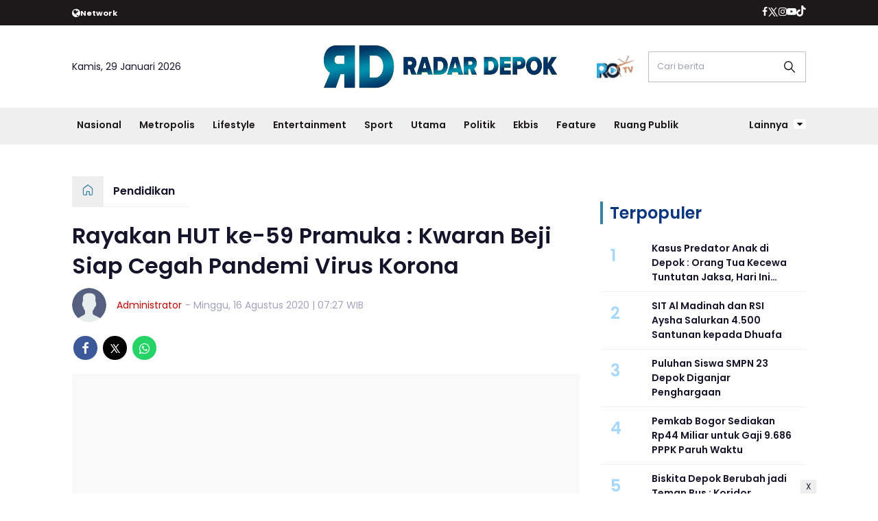

--- FILE ---
content_type: text/html; charset=UTF-8
request_url: https://www.radardepok.com/pendidikan/pr-9466740515/rayakan-hut-ke59-pramuka-kwaran-beji-siap-cegah-pandemi-virus-korona
body_size: 14443
content:
<!DOCTYPE html>
<html lang="id">
    <head>
        <link href="//securepubads.g.doubleclick.net" rel="dns-prefetch">
    <link href="//googleads.g.doubleclick.net" rel="dns-prefetch">
    <link href="//pagead2.googlesyndication.com" rel="dns-prefetch">
    <link href="//fonts.googleapis.com" rel="dns-prefetch">
    <link href="//assets.promediateknologi.id" rel="dns-prefetch">
    <link href="//www.radardepok.com" rel="dns-prefetch">
    <link href="//tpc.googlesyndication.com" rel="dns-prefetch">

    <title>Rayakan HUT ke-59 Pramuka : Kwaran Beji Siap Cegah Pandemi Virus Korona - Radar Depok</title>
    <meta name="description" content="Rayakan HUT ke-59 Pramuka : Kwaran Beji Siap Cegah Pandemi Virus Korona">
    <meta name="keywords" content="kota depok, pramuka, HUT, hari ulang tahun, pebri mulya, kwaran beji">
    <meta name="author" content="Administrator">
    <meta charset="utf-8">
    <meta http-equiv="X-UA-Compatible" content="IE=edge,chrome=1">
    <meta name="viewport" content="width=device-width">
    <meta name="msapplication-TileColor" content="#ffffff">
    <meta name="msapplication-TileImage" content="https://static.promediateknologi.id/promedia/modern/desktop/images/favicon/ms-icon-144x144.png?v=1016">
    <meta name="theme-color" content="#ffffff">

    <meta name="robots" content="index, follow, max-image-preview:large">
    <meta name="googlebot-news" content="index,follow" />
    <meta name="googlebot" content="index,follow" />
    <meta name="language" content="id" />
    <meta name="geo.country" content="id" />
    <meta http-equiv="content-language" content="In-Id" />
    <meta name="geo.placename" content="Indonesia" />
    <!-- s: fb meta -->
    <meta property="og:type" content="article" />
    <meta property="og:url" content="https://www.radardepok.com/pendidikan/pr-9466740515/rayakan-hut-ke59-pramuka-kwaran-beji-siap-cegah-pandemi-virus-korona" />
    <meta property="og:title" content="Rayakan HUT ke-59 Pramuka : Kwaran Beji Siap Cegah Pandemi Virus Korona - Radar Depok" />
    <meta property="og:description" content="Rayakan HUT ke-59 Pramuka : Kwaran Beji Siap Cegah Pandemi Virus Korona" />
    <meta property="og:image" content="" />
    <meta property="og:site_name" content="Rayakan HUT ke-59 Pramuka : Kwaran Beji Siap Cegah Pandemi Virus Korona - Radar Depok" />
    <meta property="fb:app_id" content="1073955156075669" />
    <meta property="fb:pages" content="309698722794831" />
    <!-- e: fb meta -->

    <!-- S:tweeter card -->
    <meta name="twitter:card" content="summary_large_image" />
    <meta name="twitter:site" content="@promedia" />
    <meta name="twitter:creator" content="@promedia">
    <meta name="twitter:title" content="Rayakan HUT ke-59 Pramuka : Kwaran Beji Siap Cegah Pandemi Virus Korona - Radar Depok" />
    <meta name="twitter:description" content="Rayakan HUT ke-59 Pramuka : Kwaran Beji Siap Cegah Pandemi Virus Korona" />
    <meta name="twitter:image" content="" />
    <!-- E:tweeter card -->

    <meta name="content_PublishedDate" content="2020-08-16 07:27:21" />
    <meta name="content_Category" content="Pendidikan" />
    <meta name="content_Author" content="Administrator" />
    <meta name="content_Editor" content="Administrator" />
    <meta name="content_ID" content="6740515" />
    <meta name="content_Type" content="Standard" />
    <meta name="content_Source" content="" />
    <meta name="content_Lipsus" content="" />
    <meta name="content_Tag" content="kota depok, pramuka, HUT, hari ulang tahun, pebri mulya, kwaran beji" />
    <meta name="content_AuthorID" content="1" />
    <meta name="content_EditorID" content="1" />
    
        <link href="https://static.promediateknologi.id/promedia/network/946/desktop/images/favicon/favicon-96x96.png?v=1022" rel="shortcut icon" type="image/x-icon" />
                <link rel="amphtml" href="https://www.radardepok.com/pendidikan/amp/pr-9466740515/rayakan-hut-ke59-pramuka-kwaran-beji-siap-cegah-pandemi-virus-korona" data-component-name="amp:html:link">
        <link rel="canonical" href="https://www.radardepok.com/pendidikan/pr-9466740515/rayakan-hut-ke59-pramuka-kwaran-beji-siap-cegah-pandemi-virus-korona" />

    <script src="/cdn-cgi/scripts/7d0fa10a/cloudflare-static/rocket-loader.min.js" data-cf-settings="dded10baf24698a4ba4c7cac-|49"></script><link rel="preload" href="https://fonts.googleapis.com/css2?family=Poppins:ital,wght@0,400;0,600;0,700;1,400;1,600;1,700&display=swap" as="style" onload="this.onload=null;this.rel='stylesheet'">
    <link rel="preconnect" href="https://fonts.gstatic.com">
    <link rel="preconnect" href="https://fonts.gstatic.com">
    <link rel="stylesheet" href="https://static.promediateknologi.id/promedia/modern/desktop/css/style.min.css?v=1039" type="text/css">
    <link rel="stylesheet" href="https://cdnjs.cloudflare.com/ajax/libs/font-awesome/5.15.3/css/all.min.css" integrity="sha512-iBBXm8fW90+nuLcSKlbmrPcLa0OT92xO1BIsZ+ywDWZCvqsWgccV3gFoRBv0z+8dLJgyAHIhR35VZc2oM/gI1w==" crossorigin="anonymous" />
        <script src="/cdn-cgi/scripts/7d0fa10a/cloudflare-static/rocket-loader.min.js" data-cf-settings="dded10baf24698a4ba4c7cac-|49"></script><link rel="preload" href="https://static.promediateknologi.id/promedia/network/946/desktop/css/custom.min.css?v=1030" as="style" onload="this.onload=null;this.rel='stylesheet'">
        <script src="https://static.promediateknologi.id/promedia/modern/desktop/js/jquery-1.12.0.min.js?v=1016" type="dded10baf24698a4ba4c7cac-text/javascript"></script>
    <style type="text/css">.disclaimer {display: flex;width: calc(98% - 16px);border: 1px solid red;padding: 10px 7px;margin: 5px 1%;text-align: center;color: red;justify-content: center;font-size: 12px;box-sizing: content-box;font-family: Arial, sans-serif;margin-bottom: 20px!important;}.adv__disclaimer::before{content: 'Konten berikut adalah iklan platform Advernative. Media kami tidak terkait dengan materi konten ini.';display: flex;width: calc(98% - 16px);border: 1px solid red;padding: 10px 7px;margin: 5px 1%;text-align: center;color: red;justify-content: center;font-size: 12px;box-sizing: content-box;font-family: Arial, sans-serif;}.mgbox::before {content: 'Konten berikut adalah iklan platform MGID. Media kami tidak terkait dengan materi konten ini.';display: flex;width: calc(98% - 16px);border: 1px solid red;padding: 10px 7px;margin: 5px 1%;text-align: center;color: red;position: absolute;top: 30px;left: 0;justify-content: center;font-size: 12px;box-sizing: content-box;font-family: Arial, sans-serif;}.mgheader {margin-bottom: 50px!important;}.rec__disclaimer::before{content: 'Konten berikut adalah iklan platform Recreativo. Media kami tidak terkait dengan materi konten ini.';display: flex;width: calc(98% - 16px);border: 1px solid red;padding: 10px 7px;margin: 5px 1%;text-align: center;color: red;justify-content: center;font-size: 12px;box-sizing: content-box;font-family: Arial, sans-serif;}.geozo__disclaimer{display: flex;width: calc(98% - 16px);border: 1px solid red;padding: 10px 7px;margin: 5px 1%;text-align: center;color: red;justify-content: center;font-size: 12px;box-sizing: content-box;font-family: Arial, sans-serif;margin-bottom: 25px!important;}.mgid__disclaimer::before{content: 'Konten berikut adalah iklan platform MGID. Media kami tidak terkait dengan materi konten ini.';display: flex;width: calc(98% - 16px);border: 1px solid red;padding: 10px 7px;margin: 5px 1%;text-align: center;color: red;justify-content: center;font-size: 12px;box-sizing: content-box;font-family: Arial, sans-serif;}</style>

    <script async src='https://propsid.b-cdn.net/gpt/pti/radardepok.js' type="dded10baf24698a4ba4c7cac-text/javascript"></script>
    <script type="dded10baf24698a4ba4c7cac-application/javascript" src="//anymind360.com/js/14077/ats.js"></script>
    <!-- HTML5 shim and Respond.js for IE8 support of HTML5 elements and media queries -->
    <!-- WARNING: Respond.js doesn't work if you view the page via file:// -->
    <!--[if lt IE 9]>
    <script src="https://oss.maxcdn.com/html5shiv/3.7.3/html5shiv.min.js"></script>
    <script src="https://oss.maxcdn.com/respond/1.4.2/respond.min.js"></script>
    <![endif]-->
            <meta name="google-site-verification" content="4WRn2lUyf250hZ43bcRGDIWkQe8HmP-sNqQpLMlmu0I" />
<meta name='dailymotion-domain-verification' content='dmb4hmgxy96pmvh59' />
<script type="dded10baf24698a4ba4c7cac-text/javascript">
    dataLayer = [{
        "published_date": "2020-08-16 07:27:21",
        "rubrik": "Pendidikan",
        "penulis": "Administrator",
        "editor": "Administrator",
        "id": "6740515",
        "source": "",
        "topic": "",
        "tag": "kota depok, pramuka, HUT, hari ulang tahun, pebri mulya, kwaran beji",
        "penulis_id": "1",
        "editor_id": "1"
    }];
</script>
<!-- Google Tag Manager -->
<script type="dded10baf24698a4ba4c7cac-text/javascript">
    (function(w, d, s, l, i) {
        w[l] = w[l] || [];
        w[l].push({
            'gtm.start': new Date().getTime(),
            event: 'gtm.js'
        });
        var f = d.getElementsByTagName(s)[0],
            j = d.createElement(s),
            dl = l != 'dataLayer' ? '&l=' + l : '';
        j.async = true;
        j.src =
            'https://www.googletagmanager.com/gtm.js?id=' + i + dl;
        f.parentNode.insertBefore(j, f);
    })(window, document, 'script', 'dataLayer', 'GTM-P5XPL6S');
</script>
<!-- End Google Tag Manager -->


<!-- Start GPT Tag -->
<script async src='https://www.googletagservices.com/tag/js/gpt.js' type="dded10baf24698a4ba4c7cac-text/javascript"></script>

<script type="dded10baf24698a4ba4c7cac-text/javascript">
    var wv = navigator.userAgent.toLowerCase();
    window.googletag = window.googletag || { cmd: [] };
    googletag.cmd.push(function() {
                googletag.pubads().enableSingleRequest();
        googletag.pubads().collapseEmptyDivs();
        googletag.enableServices();
    });
</script>
<!-- End GPT Tag -->
        <link rel="manifest" href="https://assets.promediateknologi.id/promedia/sw/manifest.json">
        <script async src="https://pagead2.googlesyndication.com/pagead/js/adsbygoogle.js?client=ca-pub-5762545235763597" crossorigin="anonymous" type="dded10baf24698a4ba4c7cac-text/javascript"></script>
            <script src="https://jsc.mgid.com/site/862403.js" async type="dded10baf24698a4ba4c7cac-text/javascript"></script>

        
                <script type="application/ld+json">
            {
                "@context": "http://schema.org",
                "@type": "WebPage",
                "headline": "Rayakan HUT ke-59 Pramuka : Kwaran Beji Siap Cegah Pandemi Virus Korona - Radar Depok",
                "url": "https://www.radardepok.com/pendidikan/pr-9466740515/rayakan-hut-ke59-pramuka-kwaran-beji-siap-cegah-pandemi-virus-korona",
                "datePublished": "2020-08-16T07:27:21+0700",
                "dateModified": "2020-08-16T07:27:21+0700",
                "image": "",
                "thumbnailUrl" : ""
            }
        </script>

                <script type="application/ld+json">
            {
              "@context": "http://schema.org",
              "@type": "NewsArticle",
              "mainEntityOfPage": {
                "@type": "WebPage",
                "@id": "https://www.radardepok.com/pendidikan/pr-9466740515/rayakan-hut-ke59-pramuka-kwaran-beji-siap-cegah-pandemi-virus-korona"
              },
              "headline": "Rayakan HUT ke-59 Pramuka : Kwaran Beji Siap Cegah Pandemi Virus Korona - Radar Depok",
              "image": {
                "@type": "ImageObject",
                "url": "",
                "height": 500,
                "width": 750
              },
              "datePublished": "2020-08-16T07:27:21+0700",
              "dateModified": "2020-08-16T07:27:21+0700",
              "author": {
                "@type": "Person",
                "name": "Administrator"
              },
               "publisher": {
                "@type": "Organization",
                "name": "Radar Depok",
                "url": "https://www.radardepok.com",
                "logo": {
                "@type": "ImageObject",
                "url": "https://static.promediateknologi.id/promedia/network/946/desktop/images/logo.png?v=1017",
                "width": 600,
                "height": 60
                }

              },
              "description": "Rayakan HUT ke-59 Pramuka : Kwaran Beji Siap Cegah Pandemi Virus Korona"
            }
        </script>
        
        
                <script type="application/ld+json">
            {
                "@context": "https://schema.org",
                "@type": "BreadcrumbList",
                "itemListElement":
                [
                    {
                        "@type": "ListItem",
                        "position": 1,
                        "item":
                        {
                            "@id": "https://www.radardepok.com",
                            "name": "Home"
                        }
                    },
                    {
                        "@type": "ListItem",
                        "position": 2,
                        "item":
                        {
                            "@id": "https://www.radardepok.com/pendidikan",
                            "name": "Pendidikan"
                        }
                    }
                ]
            }
        </script>
        
                
    </head>

    <body>
        <script type="dded10baf24698a4ba4c7cac-text/javascript">
          var __base_url="https://www.radardepok.com/";
          var __csrf_token="mXqRdMQBsHhlbdQbCoFu0u5wEtwgpgnLNO315eC2";
          var __domain="www.radardepok.com";
        </script>
        <!-- Google Tag Manager (noscript) -->
<noscript><iframe src="https://www.googletagmanager.com/ns.html?id=GTM-P5XPL6S"
height="0" width="0" style="display:none;visibility:hidden"></iframe></noscript>
<!-- End Google Tag Manager (noscript) -->

        
        <!-- header -->
<header class="header">
  <div class="header__top ">
    <div class="container flex justify-between">
      <div class="header__network flex items-center font-bold justify-start gap-x-2 cursor-pointer py-2">
        <!--- network -->
                        <span class="icon icon-globe"></span>
        <small>Network</small>
        <ul class="w-full absolute left-0 top-[35px] bg-white text-blue2 p-5 z-[999] grid grid-cols-4 gap-5 shadow-lg hidden">
                                            <li><a href="https://www.sewaktu.com">Sewaktu</a></li>
                                              <li><a href="https://www.bogorinsider.com">Bogor Insider</a></li>
                                              <li><a href="https://www.pepo.id">Pepo</a></li>
                                              <li><a href="https://www.rbg.id">RBG.id</a></li>
                                              <li><a href="https://www.lenteratimes.com">Lentera Times</a></li>
                                              <li><a href="https://www.melansir.com">Melansir</a></li>
                                              <li><a href="https://www.radarcianjur.com">Radar Cianjur</a></li>
                                                              <li><a href="https://www.metropolitan.id">Metropolitan</a></li>
                                              <li><a href="https://www.sundaurang.id">Sunda Urang</a></li>
                                              <li><a href="https://www.radarjabar.com">Radar Jabar</a></li>
                                              <li><a href="https://plus.sewaktu.com">Sewaktu Plus</a></li>
                                              <li><a href="https://www.radarupdate.id">Radar Update</a></li>
                        </ul>
                            </div>
        <div class="flex-none-auto py-2">
					<ul class="flex items-center gap-x-3 justify-center">
						<li>
              <a href="https://www.facebook.com/profile.php?id=100085030903186&amp;mibextid=ZbWKwL" target="_blank" rel="noopener noreferrer">
                <span class="icon icon-facebook"></span>
            </a>
            </li>
            <li>
              <a href="https://twitter.com/Radar_Depok" target="_blank" rel="noopener noreferrer">
                <span class="icon icon-twitter"></span>
              </a>
            </li>
            <li>
              <a href="https://www.instagram.com/radar.depok/?hl=id" target="_blank" rel="noopener noreferrer">
                <span class="icon icon-instagram"></span>
              </a>
            </li>
            <li>
              <a href=" https://www.youtube.com/@radar_depok" target="_blank" rel="noopener noreferrer">
                <span class="icon icon-youtube"></span>
              </a>
            </li>
            <li>
              <a href="https://www.tiktok.com/@radardepok.id" target="_blank" class="noopener noreferrer">
                <span class="icon icon-tiktok"></span>
              </a>
            </li>
                      </ul>
        </div>

      </div>
    </div>
    <div class="header__middle">
			<div class="container grid grid-cols-3 items-center py-5">
				<div>
					<span>Kamis, 29 Januari 2026</span>
				</div>
        <div class="flex justify-center">
          <a href="https://www.radardepok.com">
            <img src="https://static.promediateknologi.id/crop/0x0:0x0/0x0/webp/promedia/network/946/desktop/images/logo.png?v=1032" alt="logo" width="240" height="240">
          </a>
				</div>
        <div class="flex justify-end items-center">
                     <span class="tv-network">
              <a class="logo-tv" href="https://www.radardepok.com/tv">
                <img src="https://static.promediateknologi.id/crop/0x0:0x0/44x44/webp/promedia/modern/desktop/images/logo_tv.png?v=1037" alt="logo-tv">
              </a>
            </span>
          					<form action="https://www.radardepok.com/search">
						<input type="text" placeholder="Cari berita" name="q" class="border border-gray1 p-3 field_search w-[230px]">
					</form>
				</div>
			</div>
		</div>
    <div class="header__bottom bg-gray2">
			<div class="row container clearfix">
				<div class="col-offset-fluid clearfix">
					<div class="col-bs10-10">
            <nav class="nav">
							<div class="nav__home"><a href="https://www.radardepok.com" title="Home"><span class="icon icon-xsmall icons-home"></span></a></div>
							<ul class="nav__wrap">
                
                                <li><a href="https://www.radardepok.com/nasional">Nasional</a>
                                                                </li>
                                <li><a href="https://www.radardepok.com/metropolis">Metropolis</a>
                                                <ul class="more">
                                                <li><a href="https://www.radardepok.com/pendidikan">Pendidikan</a></li>
                                                <li><a href="https://www.radardepok.com/satelit">Satelit</a></li>
                                                </ul>
                                                                </li>
                                <li><a href="https://www.radardepok.com/lifestyle">Lifestyle</a>
                                                                </li>
                                <li><a href="https://www.radardepok.com/entertainment">Entertainment</a>
                                                                </li>
                                <li><a href="https://www.radardepok.com/olahraga">Sport</a>
                                                <ul class="more">
                                                <li><a href="https://www.radardepok.com/depok-sport">Depok Sport</a></li>
                                                <li><a href="https://www.radardepok.com/all-sport">All Sport</a></li>
                                                </ul>
                                                                </li>
                                <li><a href="https://www.radardepok.com/utama">Utama</a>
                                                                </li>
                                <li><a href="https://www.radardepok.com/politik">Politik</a>
                                                                </li>
                                <li><a href="https://www.radardepok.com/ekbis-hiburan">Ekbis</a>
                                                                </li>
                                <li><a href="https://www.radardepok.com/feature">Feature</a>
                                                                </li>
                                <li><a href="https://www.radardepok.com/ruang-publik">Ruang Publik</a>
                                                
                                
            </ul>

                        <div class="nav__more">
                <a href="javascript:void(0)">Lainnya <span class="icon icon-caret-down"></span></a>
                <ul class="nav__wrap more">
                                    <li><a href="https://www.radardepok.com/bogor-raya">Bogor Raya</a></li>
                                                          <li><a href="https://www.radardepok.com/video">Video</a></li>
                      <li><a href="https://www.radardepok.com/image">Photo</a></li>
                                  </ul>
              </div>
                          </nav>
          </div>
        </div>
      </div>
    </div>
  </header>

                <!-- ads skin -->
<div class="row ads__stick__wrap clearfix">
<div class="kcm ads__stick js--stick">
    <div class="ads__stick__fluid ads__stick__fluid--left">
        <div class="ads__stick--left">
            <div id='div-gpt-ad-desktopSkinAdsLeftDetail'>
              <script type="dded10baf24698a4ba4c7cac-text/javascript">
                googletag.cmd.push(function() { googletag.display('div-gpt-ad-desktopSkinAdsLeftDetail'); });
              </script>
            </div>
        </div>
    </div>
    <div class="ads__stick__fluid ads__stick__fluid--right">
        <div class="ads__stick--right">
            <div id='div-gpt-ad-desktopSkinAdsRightDetail'>
              <script type="dded10baf24698a4ba4c7cac-text/javascript">
                googletag.cmd.push(function() { googletag.display('div-gpt-ad-desktopSkinAdsRightDetail'); });
              </script>
            </div>
        </div>
    </div>
</div>
</div>        

            <!-- adbro -->
    

    <!-- content -->
    <div class="row clearfix">
        <div class="container clearfix">
            <div class="col-offset-fluid clearfix">
                <div class="col-bs12-12">

                    <!-- ads top -->
<div class="ads__top">
   	<div id='div-gpt-ad-desktopTopDetail'>
	  <script type="dded10baf24698a4ba4c7cac-text/javascript">
	    googletag.cmd.push(function() { googletag.display('div-gpt-ad-desktopTopDetail'); });
	  </script>
	</div>
</div>                    
                </div>

                <div class="col-bs10-7">

                    <!-- header -->
                    <section class="read__header clearfix">
                        <div class="breadcrumb clearfix">
                            <ul class="breadcrumb__wrap">
                                <li class="breadcrumb__item"><a class="breadcrumb__link" href="https://www.radardepok.com"><i
                                            class="icon-xsmall icons-home"></i></a></li>
                                <li class="breadcrumb__item"><a class="breadcrumb__link"
                                        href="https://www.radardepok.com/pendidikan">Pendidikan</a>
                                </li>
                            </ul>
                        </div>
                        <div class="read__header mt2 clearfix">

                            <h1 class="read__title"> Rayakan HUT ke-59 Pramuka : Kwaran Beji Siap Cegah Pandemi Virus Korona </h1>

                            <div class="read__info">
                                <div class="read__info__img">
                                                                            <img src="https://static.promediateknologi.id/promedia/modern/desktop/images/user-author.png?v=2"
                                            alt="">
                                    
                                </div>
                                <div class="read__info__author">
                                    <a href="https://www.radardepok.com/author/1/Administrator">Administrator</a>
                                </div>
                                <div class="read__info__date">
                                    - Minggu, 16 Agustus 2020 | 07:27 WIB
                                </div>
                            </div>

                            <div class="social social--article clearfix">
    <div class="social__item">
        <a href="javascript:void(0)" class="social__link social__link--facebook" onclick="if (!window.__cfRLUnblockHandlers) return false; fb_share(&quot;Rayakan HUT ke-59 Pramuka : Kwaran Beji Siap Cegah Pandemi Virus Korona&quot;, &quot;https://www.radardepok.com/pendidikan/pr-9466740515/rayakan-hut-ke59-pramuka-kwaran-beji-siap-cegah-pandemi-virus-korona&quot;)" data-cf-modified-dded10baf24698a4ba4c7cac-="">
            <span class="icon icon-facebook"></span>
        </a>
    </div>
    <div class="social__item">
        <a href="javascript:void(0)" class="social__link social__link--twitter" onclick="if (!window.__cfRLUnblockHandlers) return false; tweet_share(&quot;Rayakan HUT ke-59 Pramuka : Kwaran Beji Siap Cegah Pandemi Virus Korona https://www.radardepok.com/pendidikan/pr-9466740515/rayakan-hut-ke59-pramuka-kwaran-beji-siap-cegah-pandemi-virus-korona&quot;)" data-cf-modified-dded10baf24698a4ba4c7cac-="">
            <span class="icon icon-twitter"></span>
        </a>
    </div>
        <div class="social__item">
        <a href="https://api.whatsapp.com/send?text=Rayakan HUT ke-59 Pramuka   Kwaran Beji Siap Cegah Pandemi Virus Korona https://www.radardepok.com/pendidikan/pr-9466740515/rayakan-hut-ke59-pramuka-kwaran-beji-siap-cegah-pandemi-virus-korona" class="social__link social__link--whatsapp">
            <span class="icon icon-whatsapp"></span>
        </a>
    </div>
        
</div>


                            <div class="photo">
    <div class="photo__img">
                    <img src="https://static.promediateknologi.id/crop/0x0:0x0/1x1/webp/promedia/modern/desktop/images/blank.png" class="lazyload" data-src="https://radardepok.sgp1.cdn.digitaloceanspaces.com/assets/2020/08/HUT-pramuka-kwaran-beji-1.jpg" alt="">
            </div>
    <div class="photo__caption"></div>
</div>


                        </div>
                    </section>
                    <!-- ads under image-->

<center>
                        </center>
                    
                    <div class="read__article clearfix js--tower-parent">
                        <div class="col-bs10-7 col-offset-0">

                            <!-- content -->
                            <article class="read__content clearfix">
                                 <!--img1-->  <strong>BERBAGI :</strong> Ketua K3S SD Kecamatan Beji, Rusnadi (kanan) memberikan potongan tumpeng kepada Ketua <a href="https://www.radardepok.com/tag/kwaran-beji">Kwaran Beji</a>, Minin dalam kegiatan perayaan <a href="https://www.radardepok.com/tag/hut">HUT</a> ke-59 <a href="https://www.radardepok.com/tag/pramuka">Pramuka</a>. <strong>FOTO : PEBRI/RADAR DEPOK</strong>  &nbsp;  <strong>RADAR DEPOK.COM, DEPOK -</strong> Kwaran Kecamatan Beji mengadakan perayaan <a href="https://www.radardepok.com/tag/hari-ulang-tahun">Hari Ulang Tahun</a> (HUT) ke-59 Pramuka, Jumat (14/08). Dalam kegiatan yang hanya dihadiri kepala sekolah dan beberapa pengurus kwaran tersebut, diadakan di SDN Kramat Beji.  Ketua Kwaran Kecamatan Beji, Minin mengatakan, tema yang diusung dalam kegiatan tersebut, yakni 'Peran Gerakan Pramuka Ikut Membantu dalam Penanggulangan Bencana Covid-19 dan Bela Negara'. Sedangkan yang ikut dalam kegiatan tersebut, adalah pengurus pramuka Kwaran Beji dan beberapa Kepala SD.  Hal itu tentu tidak terlepas dari belenggu pandemi Covid-19 (virus Korona) yang hingga sekarang menyebabkan beberapa kegiatan yang berkaitan dengan pengumpulan banyak orang tidak diperbolehkan. Oleh karena itu, pramuka harus turut ambil bagian dalam pencegahan penyebaran virus Korona.  “Pramuka dalam kegiatan sosial kemasyarakatan, harus turut berperan dalam menangani penyebaran virus Korona,” ucapnya kepada <em>Radar Depok</em>.  Oleh karena itu, dalam momen HUT ke-59 pramuka, Minin mengajak seluruh anggota di Kwaran Beji dan juga anggota pramuka dimanapun berada, untuk bisa lebih banyak berperan di masyarakat. Terutama untuk melakukan hal yang bermanfaat untuk orang banyak.  “Semoga pandemi virus Korona ini, bisa segera terkendali atau selesai. Sehingga, semua kegiatan bisa dilaksanakan lagi,” tuturnya.  <!--nextpage-->   <!--img1-->  <strong>KOMPAK :</strong> Kepala SD di Kecamatan Beji dan Pengurus Kwaran Kecamatan Beji berfoto bersama usai perayaan HUT ke-59 pramuka. <strong>FOTO : PEBRI/RADAR DEPOK</strong>  &nbsp;  Sementara itu, Ketua Kelompok Kerja Kepala Sekolah (K3S) Kecamatan Beji, Rusnadi menuturkan, banyak peran yang bisa dilakukan oleh pramuka, terutama dalam hal yang berkaitan dengan kebermanfaatan untuk orang banyak. Dirinya berharap di usia yang semakin bertambah, bisa memacu semangat kepramukaan di dalam diri anggotanya.  “Banyak bisa dirasakan manfaatnya dengan keberadaan pramuka, dimana salah satunya adalah lebih peka terhadap kondisi di lingkungan masyarakat, dan hatinya lebih mudah tergerak untuk saling membantu,” jelasnya. <strong>(rd)</strong>  &nbsp;  <em>Jurnalis/Editor : <a href="https://www.radardepok.com/tag/pebri-mulya">Pebri Mulya</a></em></p>
                            </article>

                            

                            <!-- selanjutnya -->
                            
                            <section class="read__tagging clearfix">
                                <div class="disclaimer">Dilarang mengambil dan/atau menayangkan ulang sebagian atau
                                    keseluruhan artikel <br>di atas untuk konten akun media sosial komersil tanpa
                                    seizin redaksi.</div>
                            </section>


                            <div class="mt2">
                                                                    <p>
                                        <a>Editor: Administrator</a>
                                    </p>
                                                                                            </div>

                            

                            <center>

                                <!-- ads mgid -->
                                <div data-type="_mgwidget" data-widget-id="1415880" ></div>
        <script type="dded10baf24698a4ba4c7cac-text/javascript">(function(w,q){w[q]=w[q]||[];w[q].push(["_mgc.load"])})(window,"_mgq");</script>                            </center>

                            <!-- tagging -->

                            <!-- tagging -->
<section class="read__tagging clearfix">
    <h3 class="title"><span>Tags</span></h3>
    <div class="tag tag--article clearfix">
        <ul class="tag__list">
                            <li><h4><a href="https://www.radardepok.com/tag/kota-depok">kota depok</a></h4></li>
                            <li><h4><a href="https://www.radardepok.com/tag/pramuka">pramuka</a></h4></li>
                            <li><h4><a href="https://www.radardepok.com/tag/HUT">HUT</a></h4></li>
                            <li><h4><a href="https://www.radardepok.com/tag/hari-ulang-tahun">hari ulang tahun</a></h4></li>
                            <li><h4><a href="https://www.radardepok.com/tag/pebri-mulya">pebri mulya</a></h4></li>
                            <li><h4><a href="https://www.radardepok.com/tag/kwaran-beji">kwaran beji</a></h4></li>
                    </ul>
    </div>
</section>

                            <center>
                                <div style="margin: 10px 0 30px 0">
                                    <div style="margin-top: 50px;">
<div id="bn_0uKe3TJc91"></div><script type="dded10baf24698a4ba4c7cac-text/javascript">'use strict';(function(e,c,p,q){function v(){c.removeEventListener("scroll",v);k()}function z(){w=new IntersectionObserver(function(a){a.forEach(function(b){b.isIntersecting&&(w.unobserve(b.target),A?r(c,"scroll",v):k())})},{root:null,rootMargin:"400px 200px",threshold:0});w.observe(f)}function k(){if(f=f||c.getElementById("bn_"+p)){f.innerHTML="";f.id="bn_"+B;if(e.name&&"google_ads_iframe_/"==e.name.substring(0,19)){var a=e.parent.document,b=a.createElement("div");a=a.getElementById(e.name).parentNode;
a.parentNode.appendChild(b);b.style.setProperty("margin-top",-a.offsetHeight+"px","important");b.append(f);q+=".dfp"}(g=C.getElementById("rcMain"))?d=g.contentWindow:I(C);x={act:"init",id:p,rnd:B,ms:D,lt:q,tms:J,ta:K==top};d.rcMain?d.postMessage(x,E):d.rcBuf.push(x)}else l("!bn")}function L(a,b,y,t){function F(){var u=b.createElement("script");u.src=a;u.onerror=function(){m++;5>m?setTimeout(F,10):l(m+"!"+a)};u.onload=function(){t&&t();m&&l(m+"!"+a)};y.appendChild(u)}var m=0;F()}function I(a){try{g=
a.createElement("iframe"),g.style.setProperty("display","none","important"),g.id="rcMain",a.body.insertBefore(g,a.body.children[0]),d=g.contentWindow,n=d.document,n.open(),n.close(),G=n.body,Object.defineProperty(d,"rcBuf",{enumerable:!1,configurable:!1,writable:!1,value:[]}),L("https://go.rcvlink.com/static/main.js",n,G,function(){for(var b;d.rcBuf&&(b=d.rcBuf.shift());)d.postMessage(b,E)})}catch(b){H(b)}}function r(a,b,y,t){a.addEventListener(b,y,t)}function M(a,b){b=b||0;return Math.round(a*Math.pow(10,b))/
Math.pow(10,b)}function H(a){l(a.name+": "+a.message+"\t"+(a.stack?a.stack.replace(a.name+": "+a.message,""):""))}function l(a){console.error(a);(new Image).src="https://go.rcvlinks.com/err/?code="+p+"&ms="+((new Date).getTime()-D)+"&ver="+N+"&text="+encodeURIComponent(a)}try{var N="251015-0118",E=location.origin||location.protocol+"//"+location.hostname+(location.port?":"+location.port:""),f=c.getElementById("bn_"+p),B=Math.random().toString(36).substring(2,15),D=(new Date).getTime(),w,O=!("IntersectionObserver"in
e),x,g,d,n,G,A=c.body.clientHeight>e.innerHeight,h=e;for(;h;){try{var J=M(h.performance.now());var K=h;var C=h.document}catch(a){}if(h==top)break;h=h.parent}f?"scroll"==q?A?r(c,"scroll",v):k():"lazy"==q?O?k():"loading"==c.readyState?r(c,"DOMContentLoaded",z):z():k():"loading"==c.readyState?r(c,"DOMContentLoaded",k):l("!bn")}catch(a){H(a)}})(window,document,"0uKe3TJc91","");
</script>
</div>
                                </div>
                            </center>
                            <!-- profeeds -->
                            <!-- <div id="profeed" data-id="9466740515" data-width="100%"></div> -->

                            <!-- komen -->
                            



                            <!-- related -->
                            
                            <!-- comment -->
                            
                            <center>
                                <div id="429a4bcd8a1277fb2c3c4a6809a1780f"></div>
<script async src="https://click.advertnative.com/loading/?handle=20246" type="dded10baf24698a4ba4c7cac-text/javascript"></script>
                            </center>
                            <center>
                                

                            </center>
                            <center>
                                <!-- ads square -->
<div class="ads mt3 clearfix">
    <div class="ads__box">
       	<div id='div-gpt-ad-desktopRB3Detail'>
		  <script type="dded10baf24698a4ba4c7cac-text/javascript">
		    googletag.cmd.push(function() { googletag.display('div-gpt-ad-desktopRB3Detail'); });
		  </script>
		</div>
    </div>
</div>                            </center>

                            <!-- latests -->
                            <section class="latest latest--article mt3 clearfix">
                                <h3 class="title"><span>Terkini</span></h3>
                                <div class="latest__wrap">
                                                                            <div class="latest__item">
                                                                                            <div class="latest__img">
                                                    <a href="https://www.radardepok.com/metropolis/94616636268/pengurus-pgri-cabang-cilodong-resmi-dilantik-perkuat-harapan-baru-bagi-masa-depan-pendidikan">
                                                        <img src="https://static.promediateknologi.id/crop/0x0:0x0/1x1/webp/promedia/modern/desktop/images/blank.png"
                                                            class="lazyload"
                                                            data-src="https://static.promediateknologi.id/crop/0x0:0x0/100x100/webp/photo/p1/946/2026/01/28/boks-2928678349.jpeg"
                                                            alt="Pengurus PGRI Cabang Cilodong Resmi Dilantik : Perkuat Harapan Baru bagi Masa Depan Pendidikan">
                                                    </a>
                                                </div>
                                                                                        <div class="latest__right">
                                                <h2 class="latest__title">
                                                    <a href="https://www.radardepok.com/metropolis/94616636268/pengurus-pgri-cabang-cilodong-resmi-dilantik-perkuat-harapan-baru-bagi-masa-depan-pendidikan"
                                                        class="latest__link">Pengurus PGRI Cabang Cilodong Resmi Dilantik : Perkuat Harapan Baru bagi Masa Depan Pendidikan</a>
                                                </h2>
                                                <date class="latest__date">
                                                    Kamis, 29 Januari 2026 | 08:10 WIB</date>
                                            </div>
                                        </div>
                                                                            <div class="latest__item">
                                                                                            <div class="latest__img">
                                                    <a href="https://www.radardepok.com/metropolis/94616636281/ui-dan-zhejiang-university-china-perkuat-kolaborasi-akademikhingga-pertukaran-budaya">
                                                        <img src="https://static.promediateknologi.id/crop/0x0:0x0/1x1/webp/promedia/modern/desktop/images/blank.png"
                                                            class="lazyload"
                                                            data-src="https://static.promediateknologi.id/crop/0x0:0x0/100x100/webp/photo/p1/946/2026/01/28/WhatsApp-Image-2026-01-28-at-182235-1114568631.jpeg"
                                                            alt="UI dan Zhejiang University China Perkuat Kolaborasi Akademik hingga Pertukaran Budaya">
                                                    </a>
                                                </div>
                                                                                        <div class="latest__right">
                                                <h2 class="latest__title">
                                                    <a href="https://www.radardepok.com/metropolis/94616636281/ui-dan-zhejiang-university-china-perkuat-kolaborasi-akademikhingga-pertukaran-budaya"
                                                        class="latest__link">UI dan Zhejiang University China Perkuat Kolaborasi Akademik hingga Pertukaran Budaya</a>
                                                </h2>
                                                <date class="latest__date">
                                                    Kamis, 29 Januari 2026 | 08:00 WIB</date>
                                            </div>
                                        </div>
                                                                            <div class="latest__item">
                                                                                            <div class="latest__img">
                                                    <a href="https://www.radardepok.com/metropolis/94616636296/smk-negeri-5-depok-segera-dibangun-tahun-ini-sudah-terima-siswa">
                                                        <img src="https://static.promediateknologi.id/crop/0x0:0x0/1x1/webp/promedia/modern/desktop/images/blank.png"
                                                            class="lazyload"
                                                            data-src="https://static.promediateknologi.id/crop/0x191:1280x1150/100x100/webp/photo/p1/946/2026/01/28/WhatsApp-Image-2026-01-28-at-200321-1000169452.jpeg"
                                                            alt="SMK Negeri 5 Depok Segera Dibangun, Tahun Ini Sudah Terima Siswa">
                                                    </a>
                                                </div>
                                                                                        <div class="latest__right">
                                                <h2 class="latest__title">
                                                    <a href="https://www.radardepok.com/metropolis/94616636296/smk-negeri-5-depok-segera-dibangun-tahun-ini-sudah-terima-siswa"
                                                        class="latest__link">SMK Negeri 5 Depok Segera Dibangun, Tahun Ini Sudah Terima Siswa</a>
                                                </h2>
                                                <date class="latest__date">
                                                    Kamis, 29 Januari 2026 | 07:20 WIB</date>
                                            </div>
                                        </div>
                                                                            <div class="latest__item">
                                                                                            <div class="latest__img">
                                                    <a href="https://www.radardepok.com/metropolis/94616636251/soal-wfh-disdik-kota-depok-pastikan-pelayanan-tetap-optimal">
                                                        <img src="https://static.promediateknologi.id/crop/0x0:0x0/1x1/webp/promedia/modern/desktop/images/blank.png"
                                                            class="lazyload"
                                                            data-src="https://static.promediateknologi.id/crop/0x0:0x0/100x100/webp/photo/p1/946/2026/01/28/WhatsApp-Image-2026-01-28-at-171618-3385013519.jpeg"
                                                            alt="Soal WFH, Disdik Kota Depok Pastikan Pelayanan Tetap Optimal">
                                                    </a>
                                                </div>
                                                                                        <div class="latest__right">
                                                <h2 class="latest__title">
                                                    <a href="https://www.radardepok.com/metropolis/94616636251/soal-wfh-disdik-kota-depok-pastikan-pelayanan-tetap-optimal"
                                                        class="latest__link">Soal WFH, Disdik Kota Depok Pastikan Pelayanan Tetap Optimal</a>
                                                </h2>
                                                <date class="latest__date">
                                                    Rabu, 28 Januari 2026 | 22:13 WIB</date>
                                            </div>
                                        </div>
                                                                            <div class="latest__item">
                                                                                            <div class="latest__img">
                                                    <a href="https://www.radardepok.com/metropolis/94616630156/peringatan-isra-miraj-di-smpn-20-depok-komitmen-sekolah-tanamkan-disiplin-ibadah-dan-karakter-religius-pelajar">
                                                        <img src="https://static.promediateknologi.id/crop/0x0:0x0/1x1/webp/promedia/modern/desktop/images/blank.png"
                                                            class="lazyload"
                                                            data-src="https://static.promediateknologi.id/crop/0x0:0x0/100x100/webp/photo/p1/946/2026/01/27/WhatsApp-Image-2026-01-27-at-193801-4013079753.jpeg"
                                                            alt=" Peringatan Isra Mi’raj di SMPN 20 Depok, Komitmen Sekolah Tanamkan Disiplin Ibadah dan Karakter Religius Pelajar">
                                                    </a>
                                                </div>
                                                                                        <div class="latest__right">
                                                <h2 class="latest__title">
                                                    <a href="https://www.radardepok.com/metropolis/94616630156/peringatan-isra-miraj-di-smpn-20-depok-komitmen-sekolah-tanamkan-disiplin-ibadah-dan-karakter-religius-pelajar"
                                                        class="latest__link"> Peringatan Isra Mi’raj di SMPN 20 Depok, Komitmen Sekolah Tanamkan Disiplin Ibadah dan Karakter Religius Pelajar</a>
                                                </h2>
                                                <date class="latest__date">
                                                    Rabu, 28 Januari 2026 | 08:30 WIB</date>
                                            </div>
                                        </div>
                                                                            <div class="latest__item">
                                                                                            <div class="latest__img">
                                                    <a href="https://www.radardepok.com/metropolis/94616630186/ui-dukung-beasiswa-untuk-talenta-digital-masa-depan">
                                                        <img src="https://static.promediateknologi.id/crop/0x0:0x0/1x1/webp/promedia/modern/desktop/images/blank.png"
                                                            class="lazyload"
                                                            data-src="https://static.promediateknologi.id/crop/0x0:0x0/100x100/webp/photo/p1/946/2026/01/27/WhatsApp-Image-2026-01-27-at-181802-96573133.jpeg"
                                                            alt="UI Dukung Beasiswa untuk Talenta Digital Masa Depan">
                                                    </a>
                                                </div>
                                                                                        <div class="latest__right">
                                                <h2 class="latest__title">
                                                    <a href="https://www.radardepok.com/metropolis/94616630186/ui-dukung-beasiswa-untuk-talenta-digital-masa-depan"
                                                        class="latest__link">UI Dukung Beasiswa untuk Talenta Digital Masa Depan</a>
                                                </h2>
                                                <date class="latest__date">
                                                    Rabu, 28 Januari 2026 | 08:15 WIB</date>
                                            </div>
                                        </div>
                                                                            <div class="latest__item">
                                                                                            <div class="latest__img">
                                                    <a href="https://www.radardepok.com/metropolis/94616630008/makna-tka-untuk-sd-se-kecamatan-cilodong-satuan-pendidikan-samakan-persepsi-untuk-membaca-instrumen-arah-penilaian">
                                                        <img src="https://static.promediateknologi.id/crop/0x0:0x0/1x1/webp/promedia/modern/desktop/images/blank.png"
                                                            class="lazyload"
                                                            data-src="https://static.promediateknologi.id/crop/0x0:0x0/100x100/webp/photo/p1/946/2026/01/27/WhatsApp-Image-2026-01-27-at-184646-2908740635.jpeg"
                                                            alt="Makna TKA untuk SD se-Kecamatan Cilodong : Satuan Pendidikan Samakan Persepsi untuk Membaca Instrumen Arah Penilaian">
                                                    </a>
                                                </div>
                                                                                        <div class="latest__right">
                                                <h2 class="latest__title">
                                                    <a href="https://www.radardepok.com/metropolis/94616630008/makna-tka-untuk-sd-se-kecamatan-cilodong-satuan-pendidikan-samakan-persepsi-untuk-membaca-instrumen-arah-penilaian"
                                                        class="latest__link">Makna TKA untuk SD se-Kecamatan Cilodong : Satuan Pendidikan Samakan Persepsi untuk Membaca Instrumen Arah Penilaian</a>
                                                </h2>
                                                <date class="latest__date">
                                                    Rabu, 28 Januari 2026 | 08:00 WIB</date>
                                            </div>
                                        </div>
                                                                            <div class="latest__item">
                                                                                            <div class="latest__img">
                                                    <a href="https://www.radardepok.com/metropolis/94616627976/safira-nahkodai-osis-smpn-19-depok-jadi-suri-tauladan-hingga-hadirkan-program-berdampak-positif-bagi-siswa">
                                                        <img src="https://static.promediateknologi.id/crop/0x0:0x0/1x1/webp/promedia/modern/desktop/images/blank.png"
                                                            class="lazyload"
                                                            data-src="https://static.promediateknologi.id/crop/296x33:3506x1635/100x100/webp/photo/p1/946/2026/01/27/IMG-20260127-WA0037-2554744604.jpg"
                                                            alt="Safira Nahkodai OSIS SMPN 19 Depok, Jadi Suri Tauladan hingga Hadirkan Program Berdampak Positif Bagi Siswa">
                                                    </a>
                                                </div>
                                                                                        <div class="latest__right">
                                                <h2 class="latest__title">
                                                    <a href="https://www.radardepok.com/metropolis/94616627976/safira-nahkodai-osis-smpn-19-depok-jadi-suri-tauladan-hingga-hadirkan-program-berdampak-positif-bagi-siswa"
                                                        class="latest__link">Safira Nahkodai OSIS SMPN 19 Depok, Jadi Suri Tauladan hingga Hadirkan Program Berdampak Positif Bagi Siswa</a>
                                                </h2>
                                                <date class="latest__date">
                                                    Selasa, 27 Januari 2026 | 15:12 WIB</date>
                                            </div>
                                        </div>
                                                                            <div class="latest__item">
                                                                                            <div class="latest__img">
                                                    <a href="https://www.radardepok.com/metropolis/94616624865/lihat-kesuksesan-al-hamidiyah-peringati-isra-miraj-dan-haul-kh-achmad-sjaichu-mantan-wapres-ri-berikan-pesan-mendalam-yang-bermanfaat">
                                                        <img src="https://static.promediateknologi.id/crop/0x0:0x0/1x1/webp/promedia/modern/desktop/images/blank.png"
                                                            class="lazyload"
                                                            data-src="https://static.promediateknologi.id/crop/0x0:0x0/100x100/webp/photo/p1/946/2026/01/26/boks-535152582.jpeg"
                                                            alt="Lihat Kesuksesan Al-Hamidiyah Peringati Isra Miraj dan Haul KH Achmad Sjaichu : Mantan Wapres RI Berikan Pesan Mendalam yang Bermanfaat">
                                                    </a>
                                                </div>
                                                                                        <div class="latest__right">
                                                <h2 class="latest__title">
                                                    <a href="https://www.radardepok.com/metropolis/94616624865/lihat-kesuksesan-al-hamidiyah-peringati-isra-miraj-dan-haul-kh-achmad-sjaichu-mantan-wapres-ri-berikan-pesan-mendalam-yang-bermanfaat"
                                                        class="latest__link">Lihat Kesuksesan Al-Hamidiyah Peringati Isra Miraj dan Haul KH Achmad Sjaichu : Mantan Wapres RI Berikan Pesan Mendalam yang Bermanfaat</a>
                                                </h2>
                                                <date class="latest__date">
                                                    Selasa, 27 Januari 2026 | 08:40 WIB</date>
                                            </div>
                                        </div>
                                                                            <div class="latest__item">
                                                                                            <div class="latest__img">
                                                    <a href="https://www.radardepok.com/metropolis/94616624795/puluhan-siswa-smpn-23-depok-diganjar-penghargaan">
                                                        <img src="https://static.promediateknologi.id/crop/0x0:0x0/1x1/webp/promedia/modern/desktop/images/blank.png"
                                                            class="lazyload"
                                                            data-src="https://static.promediateknologi.id/crop/0x0:0x0/100x100/webp/photo/p1/946/2026/01/26/WhatsApp-Image-2026-01-26-at-191513-1829798031.jpeg"
                                                            alt="Puluhan Siswa SMPN 23 Depok Diganjar Penghargaan">
                                                    </a>
                                                </div>
                                                                                        <div class="latest__right">
                                                <h2 class="latest__title">
                                                    <a href="https://www.radardepok.com/metropolis/94616624795/puluhan-siswa-smpn-23-depok-diganjar-penghargaan"
                                                        class="latest__link">Puluhan Siswa SMPN 23 Depok Diganjar Penghargaan</a>
                                                </h2>
                                                <date class="latest__date">
                                                    Selasa, 27 Januari 2026 | 08:10 WIB</date>
                                            </div>
                                        </div>
                                                                            <div class="latest__item">
                                                                                            <div class="latest__img">
                                                    <a href="https://www.radardepok.com/metropolis/94616624782/sambut-ppdb-mtsn-pancoranmas-diguyur-rp250-juta">
                                                        <img src="https://static.promediateknologi.id/crop/0x0:0x0/1x1/webp/promedia/modern/desktop/images/blank.png"
                                                            class="lazyload"
                                                            data-src="https://static.promediateknologi.id/crop/0x0:0x0/100x100/webp/photo/p1/946/2026/01/26/HL-mtsn-1479585769.jpeg"
                                                            alt="Sambut PPDB, MTsN Pancoranmas Diguyur Rp250 Juta">
                                                    </a>
                                                </div>
                                                                                        <div class="latest__right">
                                                <h2 class="latest__title">
                                                    <a href="https://www.radardepok.com/metropolis/94616624782/sambut-ppdb-mtsn-pancoranmas-diguyur-rp250-juta"
                                                        class="latest__link">Sambut PPDB, MTsN Pancoranmas Diguyur Rp250 Juta</a>
                                                </h2>
                                                <date class="latest__date">
                                                    Selasa, 27 Januari 2026 | 08:00 WIB</date>
                                            </div>
                                        </div>
                                                                            <div class="latest__item">
                                                                                            <div class="latest__img">
                                                    <a href="https://www.radardepok.com/metropolis/94616624025/tinjau-gedung-smpn-3-depok-hingga-soroti-pengadaan-mebeler-ade-supriyatna-disdik-harus-lebih-antisipatif-ini-jadi-bahan-evaluasi-kami">
                                                        <img src="https://static.promediateknologi.id/crop/0x0:0x0/1x1/webp/promedia/modern/desktop/images/blank.png"
                                                            class="lazyload"
                                                            data-src="https://static.promediateknologi.id/crop/0x0:0x0/100x100/webp/photo/p1/946/2026/01/26/0bcf5294-bac7-404d-8416-c79b585e32bd-1040974398.jpg"
                                                            alt="Tinjau Gedung SMPN 3 Depok hingga Soroti Pengadaan Mebeler, Ade Supriyatna : Disdik Harus Lebih Antisipatif, Ini Jadi Bahan Evaluasi Kami">
                                                    </a>
                                                </div>
                                                                                        <div class="latest__right">
                                                <h2 class="latest__title">
                                                    <a href="https://www.radardepok.com/metropolis/94616624025/tinjau-gedung-smpn-3-depok-hingga-soroti-pengadaan-mebeler-ade-supriyatna-disdik-harus-lebih-antisipatif-ini-jadi-bahan-evaluasi-kami"
                                                        class="latest__link">Tinjau Gedung SMPN 3 Depok hingga Soroti Pengadaan Mebeler, Ade Supriyatna : Disdik Harus Lebih Antisipatif, Ini Jadi Bahan Evaluasi Kami</a>
                                                </h2>
                                                <date class="latest__date">
                                                    Senin, 26 Januari 2026 | 19:40 WIB</date>
                                            </div>
                                        </div>
                                                                            <div class="latest__item">
                                                                                            <div class="latest__img">
                                                    <a href="https://www.radardepok.com/metropolis/94616618856/selami-debat-calon-ketua-osis-smpn-34-depok-belajar-demokrasi-sejak-dini-hingga-tanamkan-keberanian-berpendapat">
                                                        <img src="https://static.promediateknologi.id/crop/0x0:0x0/1x1/webp/promedia/modern/desktop/images/blank.png"
                                                            class="lazyload"
                                                            data-src="https://static.promediateknologi.id/crop/0x0:0x0/100x100/webp/photo/p1/946/2026/01/25/boks-2679949695.jpeg"
                                                            alt="Selami Debat Calon Ketua OSIS SMPN 34 Depok : Belajar Demokrasi Sejak Dini hingga Tanamkan Keberanian Berpendapat">
                                                    </a>
                                                </div>
                                                                                        <div class="latest__right">
                                                <h2 class="latest__title">
                                                    <a href="https://www.radardepok.com/metropolis/94616618856/selami-debat-calon-ketua-osis-smpn-34-depok-belajar-demokrasi-sejak-dini-hingga-tanamkan-keberanian-berpendapat"
                                                        class="latest__link">Selami Debat Calon Ketua OSIS SMPN 34 Depok : Belajar Demokrasi Sejak Dini hingga Tanamkan Keberanian Berpendapat</a>
                                                </h2>
                                                <date class="latest__date">
                                                    Senin, 26 Januari 2026 | 08:35 WIB</date>
                                            </div>
                                        </div>
                                                                            <div class="latest__item">
                                                                                            <div class="latest__img">
                                                    <a href="https://www.radardepok.com/metropolis/94616618873/man-1-bogor-mubes-ekskul-jurnalistik-hasilkan-arah-baru-organisasi-dan-penguatan-kompetensi-anggota">
                                                        <img src="https://static.promediateknologi.id/crop/0x0:0x0/1x1/webp/promedia/modern/desktop/images/blank.png"
                                                            class="lazyload"
                                                            data-src="https://static.promediateknologi.id/crop/180x178:1204x892/100x100/webp/photo/p1/946/2026/01/25/man1-bogor-1816577418.jpeg"
                                                            alt="MAN 1 Bogor Mubes Ekskul Jurnalistik, Hasilkan Arah Baru Organisasi dan Penguatan Kompetensi Anggota">
                                                    </a>
                                                </div>
                                                                                        <div class="latest__right">
                                                <h2 class="latest__title">
                                                    <a href="https://www.radardepok.com/metropolis/94616618873/man-1-bogor-mubes-ekskul-jurnalistik-hasilkan-arah-baru-organisasi-dan-penguatan-kompetensi-anggota"
                                                        class="latest__link">MAN 1 Bogor Mubes Ekskul Jurnalistik, Hasilkan Arah Baru Organisasi dan Penguatan Kompetensi Anggota</a>
                                                </h2>
                                                <date class="latest__date">
                                                    Senin, 26 Januari 2026 | 08:15 WIB</date>
                                            </div>
                                        </div>
                                                                            <div class="latest__item">
                                                                                            <div class="latest__img">
                                                    <a href="https://www.radardepok.com/metropolis/94616618903/ukir-prestasi-nasional-siswa-smpit-arafah-raih-medali-emas-ispo-2026">
                                                        <img src="https://static.promediateknologi.id/crop/0x0:0x0/1x1/webp/promedia/modern/desktop/images/blank.png"
                                                            class="lazyload"
                                                            data-src="https://static.promediateknologi.id/crop/150x0:1199x852/100x100/webp/photo/p1/946/2026/01/25/WhatsApp-Image-2026-01-25-at-182755-3168032301.jpeg"
                                                            alt="Ukir Prestasi Nasional, Siswa SMPIT Arafah Raih Medali Emas ISPO 2026">
                                                    </a>
                                                </div>
                                                                                        <div class="latest__right">
                                                <h2 class="latest__title">
                                                    <a href="https://www.radardepok.com/metropolis/94616618903/ukir-prestasi-nasional-siswa-smpit-arafah-raih-medali-emas-ispo-2026"
                                                        class="latest__link">Ukir Prestasi Nasional, Siswa SMPIT Arafah Raih Medali Emas ISPO 2026</a>
                                                </h2>
                                                <date class="latest__date">
                                                    Senin, 26 Januari 2026 | 08:05 WIB</date>
                                            </div>
                                        </div>
                                                                            <div class="latest__item">
                                                                                            <div class="latest__img">
                                                    <a href="https://www.radardepok.com/metropolis/94616618820/pembelajaran-tatap-muka-di-depok-tetap-digas-kadisdik-pastikan-pantau-perkembangan-cuaca">
                                                        <img src="https://static.promediateknologi.id/crop/0x0:0x0/1x1/webp/promedia/modern/desktop/images/blank.png"
                                                            class="lazyload"
                                                            data-src="https://static.promediateknologi.id/crop/0x0:0x0/100x100/webp/photo/p1/946/2026/01/19/B-1908985790.jpeg"
                                                            alt="Pembelajaran Tatap Muka di Depok Tetap Digas! Kadisdik Pastikan Pantau Perkembangan Cuaca">
                                                    </a>
                                                </div>
                                                                                        <div class="latest__right">
                                                <h2 class="latest__title">
                                                    <a href="https://www.radardepok.com/metropolis/94616618820/pembelajaran-tatap-muka-di-depok-tetap-digas-kadisdik-pastikan-pantau-perkembangan-cuaca"
                                                        class="latest__link">Pembelajaran Tatap Muka di Depok Tetap Digas! Kadisdik Pastikan Pantau Perkembangan Cuaca</a>
                                                </h2>
                                                <date class="latest__date">
                                                    Minggu, 25 Januari 2026 | 20:17 WIB</date>
                                            </div>
                                        </div>
                                                                            <div class="latest__item">
                                                                                            <div class="latest__img">
                                                    <a href="https://www.radardepok.com/metropolis/94616604490/anggaran-rssg-tahun-2026-rp12-miliar-pemkot-buka-peluang-tambah-sekolah-guna-pemerataan-di-wilayah">
                                                        <img src="https://static.promediateknologi.id/crop/0x0:0x0/1x1/webp/promedia/modern/desktop/images/blank.png"
                                                            class="lazyload"
                                                            data-src="https://static.promediateknologi.id/crop/0x239:1600x1198/100x100/webp/photo/p1/946/2026/01/22/Ahl-disdik-3026323246.jpeg"
                                                            alt=" Anggaran RSSG Tahun 2026 Rp12 Miliar : Pemkot Buka Peluang Tambah Sekolah, Guna Pemerataan di Wilayah">
                                                    </a>
                                                </div>
                                                                                        <div class="latest__right">
                                                <h2 class="latest__title">
                                                    <a href="https://www.radardepok.com/metropolis/94616604490/anggaran-rssg-tahun-2026-rp12-miliar-pemkot-buka-peluang-tambah-sekolah-guna-pemerataan-di-wilayah"
                                                        class="latest__link"> Anggaran RSSG Tahun 2026 Rp12 Miliar : Pemkot Buka Peluang Tambah Sekolah, Guna Pemerataan di Wilayah</a>
                                                </h2>
                                                <date class="latest__date">
                                                    Jumat, 23 Januari 2026 | 08:10 WIB</date>
                                            </div>
                                        </div>
                                                                            <div class="latest__item">
                                                                                            <div class="latest__img">
                                                    <a href="https://www.radardepok.com/metropolis/94616604465/pelantikan-pengurus-dan-orientasi-pgri-sukmajaya-berupaya-jadi-rujukan-pendidikan-perjuangkan-aspirasi-guru">
                                                        <img src="https://static.promediateknologi.id/crop/0x0:0x0/1x1/webp/promedia/modern/desktop/images/blank.png"
                                                            class="lazyload"
                                                            data-src="https://static.promediateknologi.id/crop/0x0:0x0/100x100/webp/photo/p1/946/2026/01/22/boks-3182466021.jpeg"
                                                            alt="Pelantikan Pengurus dan Orientasi PGRI Sukmajaya : Berupaya jadi Rujukan Pendidikan, Perjuangkan Aspirasi Guru">
                                                    </a>
                                                </div>
                                                                                        <div class="latest__right">
                                                <h2 class="latest__title">
                                                    <a href="https://www.radardepok.com/metropolis/94616604465/pelantikan-pengurus-dan-orientasi-pgri-sukmajaya-berupaya-jadi-rujukan-pendidikan-perjuangkan-aspirasi-guru"
                                                        class="latest__link">Pelantikan Pengurus dan Orientasi PGRI Sukmajaya : Berupaya jadi Rujukan Pendidikan, Perjuangkan Aspirasi Guru</a>
                                                </h2>
                                                <date class="latest__date">
                                                    Jumat, 23 Januari 2026 | 08:00 WIB</date>
                                            </div>
                                        </div>
                                                                            <div class="latest__item">
                                                                                            <div class="latest__img">
                                                    <a href="https://www.radardepok.com/metropolis/94616604402/bimtek-dapodik-smk-2026-jadi-upaya-mkks-depok-wujudkan-data-pendidikan-berkualitas">
                                                        <img src="https://static.promediateknologi.id/crop/0x0:0x0/1x1/webp/promedia/modern/desktop/images/blank.png"
                                                            class="lazyload"
                                                            data-src="https://static.promediateknologi.id/crop/0x0:0x0/100x100/webp/photo/p1/946/2026/01/22/B-mkks-1719585863.jpeg"
                                                            alt="Bimtek Dapodik SMK 2026 jadi Upaya MKKS Depok Wujudkan Data Pendidikan Berkualitas">
                                                    </a>
                                                </div>
                                                                                        <div class="latest__right">
                                                <h2 class="latest__title">
                                                    <a href="https://www.radardepok.com/metropolis/94616604402/bimtek-dapodik-smk-2026-jadi-upaya-mkks-depok-wujudkan-data-pendidikan-berkualitas"
                                                        class="latest__link">Bimtek Dapodik SMK 2026 jadi Upaya MKKS Depok Wujudkan Data Pendidikan Berkualitas</a>
                                                </h2>
                                                <date class="latest__date">
                                                    Kamis, 22 Januari 2026 | 19:31 WIB</date>
                                            </div>
                                        </div>
                                                                            <div class="latest__item">
                                                                                            <div class="latest__img">
                                                    <a href="https://www.radardepok.com/metropolis/94616604121/sekolah-alam-kebun-tumbuh-curug-depok-galang-donasi-lewat-dongeng-salurkan-sepatu-untuk-pelajar-ke-pelosok-maluku">
                                                        <img src="https://static.promediateknologi.id/crop/0x0:0x0/1x1/webp/promedia/modern/desktop/images/blank.png"
                                                            class="lazyload"
                                                            data-src="https://static.promediateknologi.id/crop/0x0:0x0/100x100/webp/photo/p1/946/2026/01/22/curug-1301346237.jpeg"
                                                            alt="Sekolah Alam Kebun Tumbuh Curug Depok Galang Donasi Lewat Dongeng : Salurkan Sepatu untuk Pelajar ke Pelosok Maluku">
                                                    </a>
                                                </div>
                                                                                        <div class="latest__right">
                                                <h2 class="latest__title">
                                                    <a href="https://www.radardepok.com/metropolis/94616604121/sekolah-alam-kebun-tumbuh-curug-depok-galang-donasi-lewat-dongeng-salurkan-sepatu-untuk-pelajar-ke-pelosok-maluku"
                                                        class="latest__link">Sekolah Alam Kebun Tumbuh Curug Depok Galang Donasi Lewat Dongeng : Salurkan Sepatu untuk Pelajar ke Pelosok Maluku</a>
                                                </h2>
                                                <date class="latest__date">
                                                    Kamis, 22 Januari 2026 | 18:43 WIB</date>
                                            </div>
                                        </div>
                                                                    </div>
                            </section>

                            

                        </div>
                        <div class="col-bs10-3 col-offset-0">
                            <div class="ads__tower clearfix js--tower" style="">
<div id='div-gpt-ad-desktopSkycrapper'>
  <script type="dded10baf24698a4ba4c7cac-text/javascript">
    googletag.cmd.push(function() { googletag.display('div-gpt-ad-desktopSkycrapper'); });
  </script>
</div>    
</div>                        </div>
                    </div>


                </div>
                <div class="col-bs10-3">

                    <!-- ads square desktopGiant-->
<div class="ads mt3 clearfix">
    <div class="ads__box">
        <div id='div-gpt-ad-desktopGiantDetail'>
		  <script type="dded10baf24698a4ba4c7cac-text/javascript">
		    googletag.cmd.push(function() { googletag.display('div-gpt-ad-desktopGiantDetail'); });
		  </script>
		</div>
    </div>
</div>                                        <!-- most -->
                    <!-- most -->
<section class="most mt2 clearfix">
      <h3 class="title"><span>Terpopuler</span></h3>
      <div class="most__wrap">

                <div class="most__item">
            <div class="most__number">1</div>
            <div class="most__right">
                <a href="https://www.radardepok.com/utama/94616630606/kasus-predator-anak-di-depok-orang-tua-kecewa-tuntutan-jaksa-hari-ini-vonis-di-pn-depok" class="most__link">
                    <h2 class="most__title">Kasus Predator Anak di Depok : Orang Tua Kecewa Tuntutan Jaksa, Hari Ini Vonis di PN Depok</h2>
                    
                </a>
            </div>
        </div>
                        <div class="most__item">
            <div class="most__number">2</div>
            <div class="most__right">
                <a href="https://www.radardepok.com/bogor-raya/94616628803/sit-al-madinah-dan-rsi-aysha-salurkan-4500-santunan-kepada-dhuafa" class="most__link">
                    <h2 class="most__title">SIT Al Madinah dan RSI Aysha Salurkan 4.500 Santunan kepada Dhuafa</h2>
                    
                </a>
            </div>
        </div>
                        <div class="most__item">
            <div class="most__number">3</div>
            <div class="most__right">
                <a href="https://www.radardepok.com/metropolis/94616624795/puluhan-siswa-smpn-23-depok-diganjar-penghargaan" class="most__link">
                    <h2 class="most__title">Puluhan Siswa SMPN 23 Depok Diganjar Penghargaan</h2>
                    
                </a>
            </div>
        </div>
                        <div class="most__item">
            <div class="most__number">4</div>
            <div class="most__right">
                <a href="https://www.radardepok.com/bogor-raya/94616636401/pemkab-bogor-sediakan-rp44-miliar-untuk-gaji-9686-pppk-paruh-waktu" class="most__link">
                    <h2 class="most__title">Pemkab Bogor Sediakan Rp44 Miliar untuk Gaji 9.686 PPPK Paruh Waktu</h2>
                    
                </a>
            </div>
        </div>
                        <div class="most__item">
            <div class="most__number">5</div>
            <div class="most__right">
                <a href="https://www.radardepok.com/utama/94616630577/biskita-depok-berubah-jadi-teman-bus-koridor-jangkau-bojongsari" class="most__link">
                    <h2 class="most__title">Biskita Depok Berubah jadi Teman Bus : Koridor Jangkau Bojongsari</h2>
                    
                </a>
            </div>
        </div>
                        <div class="most__item">
            <div class="most__number">6</div>
            <div class="most__right">
                <a href="https://www.radardepok.com/utama/94616636034/jual-barang-rampasan-negara-kejari-depok-setor-rp57-juta-ke-kas-negara" class="most__link">
                    <h2 class="most__title">Jual Barang Rampasan Negara, Kejari Depok Setor Rp57 Juta ke Kas Negara</h2>
                    
                </a>
            </div>
        </div>
                        <div class="most__item">
            <div class="most__number">7</div>
            <div class="most__right">
                <a href="https://www.radardepok.com/utama/94616630533/23-trayek-angkot-di-depok-disesuaikan-1487-armada-aktif" class="most__link">
                    <h2 class="most__title">23 Trayek Angkot di Depok Disesuaikan : 1.487 Armada Aktif </h2>
                    
                </a>
            </div>
        </div>
                        <div class="most__item">
            <div class="most__number">8</div>
            <div class="most__right">
                <a href="https://www.radardepok.com/utama/94616626540/bangun-kedekatan-humanis-jajaran-lapas-surabaya-makan-siang-bersama-warga-binaan" class="most__link">
                    <h2 class="most__title">Bangun Kedekatan Humanis, Jajaran Lapas Surabaya Makan Siang Bersama Warga Binaan</h2>
                    
                </a>
            </div>
        </div>
                        <div class="most__item">
            <div class="most__number">9</div>
            <div class="most__right">
                <a href="https://www.radardepok.com/utama/94616636453/waspada-gas-tertawa-bikin-celaka-bnn-depok-awasi-whip-pink" class="most__link">
                    <h2 class="most__title">Waspada! Gas Tertawa Bikin Celaka, BNN Depok Awasi Whip Pink</h2>
                    
                </a>
            </div>
        </div>
                        <div class="most__item">
            <div class="most__number">10</div>
            <div class="most__right">
                <a href="https://www.radardepok.com/metropolis/94616624865/lihat-kesuksesan-al-hamidiyah-peringati-isra-miraj-dan-haul-kh-achmad-sjaichu-mantan-wapres-ri-berikan-pesan-mendalam-yang-bermanfaat" class="most__link">
                    <h2 class="most__title">Lihat Kesuksesan Al-Hamidiyah Peringati Isra Miraj dan Haul KH Achmad Sjaichu : Mantan Wapres RI Berikan Pesan Mendalam yang Bermanfaat</h2>
                    
                </a>
            </div>
        </div>
        
    </div>
</section>
                    <!-- ads square -->
<div class="ads mt3 clearfix">
    <div class="ads__box">
        <div id='div-gpt-ad-desktopRB1Detail'>
		  <script type="dded10baf24698a4ba4c7cac-text/javascript">
		    googletag.cmd.push(function() { googletag.display('div-gpt-ad-desktopRB1Detail'); });
		  </script>
		</div>
    </div>
</div>                    
                    
                </div>
            </div>
        </div>
    </div>


        <!-- footer -->
 <footer class="footer text-white">
    <div class="row footer__top container clearfix">
        <div class="col-offset-fluid clearfix">
            <div class="col-bs10-4">
                <div class="footer__logo clearfix">
                    <a href="https://www.radardepok.com">
                        <img width="240" height="240"src="https://static.promediateknologi.id/promedia/network/946/desktop/images/logo-white.png?v=1030" alt="logo">                 
                    </a>
                </div>
                <div class="footer__contact">
                    <p>
                      Ruko Verbena Grand Depok City  <br> <br>
                        <i class="icon-xsmall icons-call mr2"></i> 021 – 7702570 <br />
                        <i class="icon-xsmall icons-mail mr2"></i> <a href="/cdn-cgi/l/email-protection" class="__cf_email__" data-cfemail="77251213161c041e0516131605131207181c37101a161e1b5914181a">[email&#160;protected]</a>
                    </p>
                </div>
                                            </div>
            <div class="col-bs10-6">
                <div class="col-offset-fluid clearfix">


                    
                                            
                        
                                                                                    <div class="col-bs10-3">
                                                        <div class="footer__menu">
                        
                        <div class="footer__item">
                            <a href="https://www.radardepok.com/nasional" class="footer__link">Nasional</a>
                        </div>

                                            
                        
                        
                        <div class="footer__item">
                            <a href="https://www.radardepok.com/metropolis" class="footer__link">Metropolis</a>
                        </div>

                                            
                        
                        
                        <div class="footer__item">
                            <a href="https://www.radardepok.com/lifestyle" class="footer__link">Lifestyle</a>
                        </div>

                                            
                        
                        
                        <div class="footer__item">
                            <a href="https://www.radardepok.com/entertainment" class="footer__link">Entertainment</a>
                        </div>

                                            
                        
                        
                        <div class="footer__item">
                            <a href="https://www.radardepok.com/olahraga" class="footer__link">Sport</a>
                        </div>

                                            
                        
                        
                        <div class="footer__item">
                            <a href="https://www.radardepok.com/utama" class="footer__link">Utama</a>
                        </div>

                                            
                        
                        
                        <div class="footer__item">
                            <a href="https://www.radardepok.com/politik" class="footer__link">Politik</a>
                        </div>

                                            
                                                    </div>
                        </div>
                                                            <div class="col-bs10-3">
                                                        <div class="footer__menu">
                        
                        
                        <div class="footer__item">
                            <a href="https://www.radardepok.com/ekbis-hiburan" class="footer__link">Ekbis</a>
                        </div>

                                            
                        
                        
                        <div class="footer__item">
                            <a href="https://www.radardepok.com/feature" class="footer__link">Feature</a>
                        </div>

                                            
                        
                        
                        <div class="footer__item">
                            <a href="https://www.radardepok.com/ruang-publik" class="footer__link">Ruang Publik</a>
                        </div>

                                            
                        
                        
                        <div class="footer__item">
                            <a href="https://www.radardepok.com/bogor-raya" class="footer__link">Bogor Raya</a>
                        </div>

                    
                                            </div>
                    </div>
                    
                    
                </div>
            </div>
        </div>
    </div>
    <div class="row footer__bottom container clearfix">
        <div class="col-offset-fluid clearfix">
            <div class="col-bs10-7">
                <div class="footer__menu inline clearfix">
                    <div class="footer__item">
                        <a href="https://www.radardepok.com/about-us" class="footer__link">Tentang Kami</a>
                    </div>
                    <div class="footer__item">
                        <a href="https://www.radardepok.com/redaksi" class="footer__link">Redaksi</a>
                    </div>
                    <div class="footer__item">
                        <a href="https://www.radardepok.com/info-iklan" class="footer__link">Info Iklan</a>
                    </div>
                    <div class="footer__item">
                        <a href="https://www.radardepok.com/karir" class="footer__link">Karir</a>
                    </div>
                    <div class="footer__item">
                        <a href="https://www.radardepok.com/kontak" class="footer__link">Kontak</a>
                    </div>
                    <div class="footer__item">
                        <a href="https://www.radardepok.com/pedoman-pemberitaan" class="footer__link">Pedoman Media Siber</a>
                    </div>
                    <div class="footer__item">
                        <a href="https://www.radardepok.com/pedoman-konten-ai" class="footer__link">Pedoman AI</a>
                    </div>
                   
                    <div class="footer__item">
                        <a href="https://www.radardepok.com/privacy" class="footer__link">Privacy</a>
                    </div>
                </div>
            </div>
            <div class="col-bs10-3">
                <div class="footer__copyright">
                    <p>&copy;2026 Promedia Group</p>
                </div>
            </div>
        </div>
    </div>
</footer>

        <div class="ads__horizontal">
	<a class="ads__close" href="#" id="js--close">X</a>
		<div id='div-gpt-ad-desktopBottomFrameDetail'>
		  <script data-cfasync="false" src="/cdn-cgi/scripts/5c5dd728/cloudflare-static/email-decode.min.js"></script><script type="dded10baf24698a4ba4c7cac-text/javascript">
		    googletag.cmd.push(function() { googletag.display('div-gpt-ad-desktopBottomFrameDetail'); });
		  </script>
		</div>
	</a>
</div>

<script type="dded10baf24698a4ba4c7cac-text/javascript">
	window.gnshbrequest = window.gnshbrequest || {cmd:[]};
	window.gnshbrequest.cmd.push(function(){
	  window.gnshbrequest.forceInternalRequest();
	});
  </script>
  <script async src="https://securepubads.g.doubleclick.net/tag/js/gpt.js" type="dded10baf24698a4ba4c7cac-text/javascript"></script>
  <script async src="https://cpt.geniee.jp/hb/v1/219745/1629/wrapper.min.js" type="dded10baf24698a4ba4c7cac-text/javascript"></script>

        <script src="https://static.promediateknologi.id/promedia/modern/desktop/js/slick.min.js?v=1016" type="dded10baf24698a4ba4c7cac-text/javascript"></script>
	<script src="https://static.promediateknologi.id/promedia/modern/desktop/js/jquery.sticky-kit.min.js?v=1016" type="dded10baf24698a4ba4c7cac-text/javascript"></script>
	<script src="https://static.promediateknologi.id/promedia/modern/desktop/js/jquery.magnific-popup.min.js?v=1016" type="dded10baf24698a4ba4c7cac-text/javascript"></script>
	<script src="https://static.promediateknologi.id/promedia/modern/desktop/js/jquery.marquee.min.js?v=1016" type="dded10baf24698a4ba4c7cac-text/javascript"></script>
	<script src="https://static.promediateknologi.id/promedia/modern/desktop/js/main.js?v=1017" type="dded10baf24698a4ba4c7cac-text/javascript"></script>
	<script src="https://static.promediateknologi.id/promedia/modern/desktop/js/share.js" type="dded10baf24698a4ba4c7cac-text/javascript"></script>
	<script src="https://static.promediateknologi.id/promedia/modern/desktop/js/lazysizes.min.js" type="dded10baf24698a4ba4c7cac-text/javascript"></script>
	<script src=https://statics.dmcdn.net/c/dm-ce.min.js type="dded10baf24698a4ba4c7cac-text/javascript"></script> 
	<script src="https://my.promediateknologi.id/account-1.js" type="dded10baf24698a4ba4c7cac-text/javascript"></script>




        <!-- <script src="https://static.promediateknologi.id/promedia/smart-widget/js/profeed-desktop.js?v=11"></script> -->

        <!-- ads sticky bottom -->
<!-- <div class="ads__sticky__bottom" id="stickyBottom">
    <a href="javascript:void(0)" class="ads__button" onclick="document.getElementById('stickyBottom').remove()"><i class="icon-xsmall icons-close"></i></a>
    <div class="ads__sticky__bottom__wrapper">
        <iframe width="250" height="141" src="https://www.youtube.com/embed/TNxzjr49cGI" frameborder="0" allow="accelerometer; autoplay; encrypted-media; gyroscope; picture-in-picture" allowfullscreen></iframe>
    </div>
</div> -->
       


        <script type="dded10baf24698a4ba4c7cac-module" rel="preload" src="https://static.promediateknologi.id/promedia/sw/app.js?v=7"></script>
        <!-- Global site tag (gtag.js) - Google Analytics -->


    <script src="/cdn-cgi/scripts/7d0fa10a/cloudflare-static/rocket-loader.min.js" data-cf-settings="dded10baf24698a4ba4c7cac-|49" defer></script><script defer src="https://static.cloudflareinsights.com/beacon.min.js/vcd15cbe7772f49c399c6a5babf22c1241717689176015" integrity="sha512-ZpsOmlRQV6y907TI0dKBHq9Md29nnaEIPlkf84rnaERnq6zvWvPUqr2ft8M1aS28oN72PdrCzSjY4U6VaAw1EQ==" data-cf-beacon='{"version":"2024.11.0","token":"443e60fc30a345cfb28ed934a53f4f7d","r":1,"server_timing":{"name":{"cfCacheStatus":true,"cfEdge":true,"cfExtPri":true,"cfL4":true,"cfOrigin":true,"cfSpeedBrain":true},"location_startswith":null}}' crossorigin="anonymous"></script>
</body>
</html>


--- FILE ---
content_type: text/plain
request_url: https://www.google-analytics.com/j/collect?v=1&_v=j102&a=360420638&t=pageview&_s=1&dl=https%3A%2F%2Fwww.radardepok.com%2Fpendidikan%2Fpr-9466740515%2Frayakan-hut-ke59-pramuka-kwaran-beji-siap-cegah-pandemi-virus-korona&ul=en-us%40posix&dt=Rayakan%20HUT%20ke-59%20Pramuka%20%3A%20Kwaran%20Beji%20Siap%20Cegah%20Pandemi%20Virus%20Korona%20-%20Radar%20Depok&sr=1280x720&vp=1280x720&_u=YEDAAEABAAAAACAAI~&jid=142281475&gjid=122661585&cid=207086087.1769674449&tid=UA-249354368-85&_gid=401851432.1769674449&_r=1&_slc=1&gtm=45He61r1n81P5XPL6Sv9100041317za200zd9100041317&cd1=Pendidikan&cd2=2020-08-16%2007%3A27%3A21&cd3=&cd4=&cd5=kota%20depok%2C%20pramuka%2C%20HUT%2C%20hari%20ulang%20tahun%2C%20pebri%20mulya%2C%20kwaran%20beji&cd6=6740515&cd7=Administrator&cd8=Administrator&cd9=1&cd10=1&gcd=13l3l3l3l1l1&dma=0&tag_exp=103116026~103200004~104527906~104528501~104684208~104684211~115938465~115938469~116185181~116185182~116988316~117041588&z=1097505270
body_size: -834
content:
2,cG-FC6TFVHW3K

--- FILE ---
content_type: text/plain
request_url: https://www.google-analytics.com/j/collect?v=1&_v=j102&a=360420638&t=pageview&_s=1&dl=https%3A%2F%2Fwww.radardepok.com%2Fpendidikan%2Fpr-9466740515%2Frayakan-hut-ke59-pramuka-kwaran-beji-siap-cegah-pandemi-virus-korona&ul=en-us%40posix&dt=Rayakan%20HUT%20ke-59%20Pramuka%20%3A%20Kwaran%20Beji%20Siap%20Cegah%20Pandemi%20Virus%20Korona%20-%20Radar%20Depok&sr=1280x720&vp=1280x720&_u=YEDAAEABAAAAACAAI~&jid=235251697&gjid=1936335403&cid=207086087.1769674449&tid=UA-249354368-88&_gid=401851432.1769674449&_r=1&_slc=1&gtm=45He61r1n81P5XPL6Sv9100041317za200zd9100041317&cd1=Pendidikan&cd2=2020-08-16%2007%3A27%3A21&cd3=&cd4=&cd5=kota%20depok%2C%20pramuka%2C%20HUT%2C%20hari%20ulang%20tahun%2C%20pebri%20mulya%2C%20kwaran%20beji&cd6=6740515&cd7=Administrator&cd8=Administrator&cd9=1&cd10=1&gcd=13l3l3l3l1l1&dma=0&tag_exp=103116026~103200004~104527906~104528501~104684208~104684211~115938465~115938469~116185181~116185182~116988316~117041588&z=51542511
body_size: -834
content:
2,cG-JGHN6CF95H

--- FILE ---
content_type: text/plain
request_url: https://www.google-analytics.com/j/collect?v=1&_v=j102&a=360420638&t=pageview&_s=1&dl=https%3A%2F%2Fwww.radardepok.com%2Fpendidikan%2Fpr-9466740515%2Frayakan-hut-ke59-pramuka-kwaran-beji-siap-cegah-pandemi-virus-korona&ul=en-us%40posix&dt=Rayakan%20HUT%20ke-59%20Pramuka%20%3A%20Kwaran%20Beji%20Siap%20Cegah%20Pandemi%20Virus%20Korona%20-%20Radar%20Depok&sr=1280x720&vp=1280x720&_u=YEDAAEABAAAAACAAI~&jid=1925551632&gjid=944181998&cid=207086087.1769674449&tid=UA-249354368-91&_gid=401851432.1769674449&_r=1&_slc=1&gtm=45He61r1n81P5XPL6Sv9100041317za200zd9100041317&cd1=Pendidikan&cd2=2020-08-16%2007%3A27%3A21&cd3=&cd4=&cd5=kota%20depok%2C%20pramuka%2C%20HUT%2C%20hari%20ulang%20tahun%2C%20pebri%20mulya%2C%20kwaran%20beji&cd6=6740515&cd7=Administrator&cd8=Administrator&cd9=1&cd10=1&gcd=13l3l3l3l1l1&dma=0&tag_exp=103116026~103200004~104527906~104528501~104684208~104684211~115938465~115938469~116185181~116185182~116988316~117041588&z=716216938
body_size: -834
content:
2,cG-R989W7VWNE

--- FILE ---
content_type: text/plain
request_url: https://www.google-analytics.com/j/collect?v=1&_v=j102&a=360420638&t=pageview&_s=1&dl=https%3A%2F%2Fwww.radardepok.com%2Fpendidikan%2Fpr-9466740515%2Frayakan-hut-ke59-pramuka-kwaran-beji-siap-cegah-pandemi-virus-korona&ul=en-us%40posix&dt=Rayakan%20HUT%20ke-59%20Pramuka%20%3A%20Kwaran%20Beji%20Siap%20Cegah%20Pandemi%20Virus%20Korona%20-%20Radar%20Depok&sr=1280x720&vp=1280x720&_u=YEDAAEABAAAAACAAI~&jid=402830786&gjid=1988256153&cid=207086087.1769674449&tid=UA-249354368-89&_gid=401851432.1769674449&_r=1&_slc=1&gtm=45He61r1n81P5XPL6Sv9100041317za200zd9100041317&cd1=Pendidikan&cd2=2020-08-16%2007%3A27%3A21&cd3=&cd4=&cd5=kota%20depok%2C%20pramuka%2C%20HUT%2C%20hari%20ulang%20tahun%2C%20pebri%20mulya%2C%20kwaran%20beji&cd6=6740515&cd7=Administrator&cd8=Administrator&cd9=1&cd10=1&gcd=13l3l3l3l1l1&dma=0&tag_exp=103116026~103200004~104527906~104528501~104684208~104684211~115938465~115938469~116185181~116185182~116988316~117041588&z=887877754
body_size: -834
content:
2,cG-4R0Q1W381Y